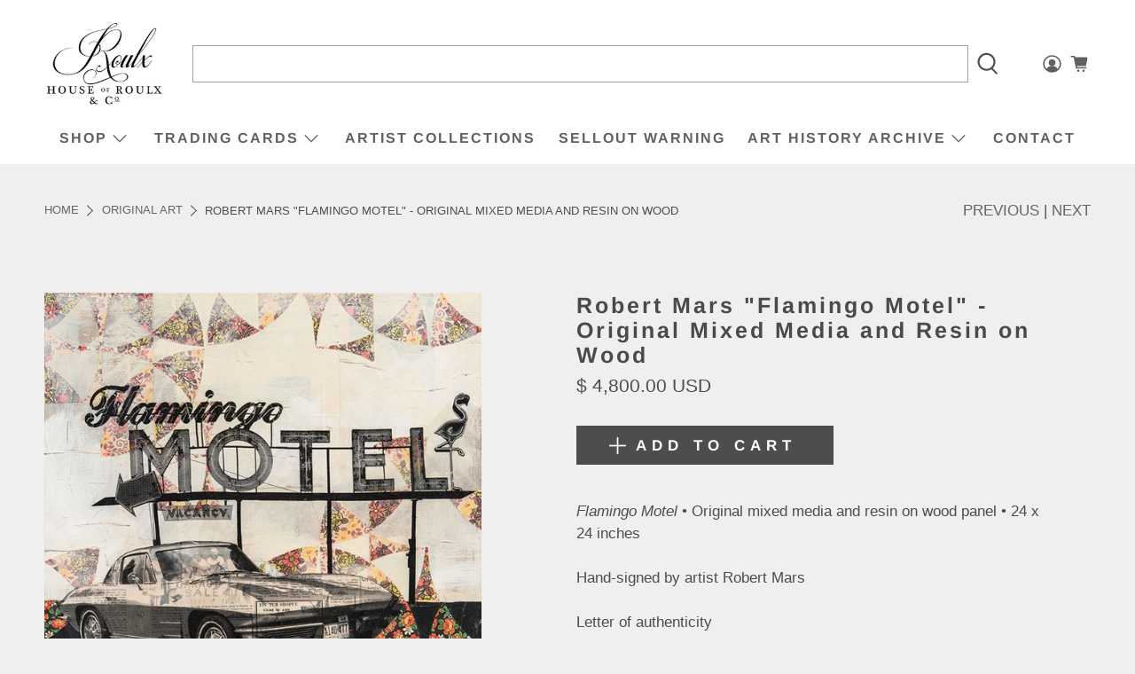

--- FILE ---
content_type: text/html; charset=UTF-8
request_url: https://gravity-apps.com/cmspro/timenow2.php?1769410935
body_size: 41
content:
1769407334

--- FILE ---
content_type: text/html; charset=UTF-8
request_url: https://gravity-apps.com/cmspro/timenow2.php?1769410935
body_size: 41
content:
1769407334

--- FILE ---
content_type: text/javascript; charset=utf-8
request_url: https://www.houseofroulx.com/products/flamingo-motel-by-robert-mars-original-mixed-media-and-resin-on-wood.js
body_size: 1813
content:
{"id":8555685191,"title":"Robert Mars \"Flamingo Motel\" - Original Mixed Media and Resin on Wood","handle":"flamingo-motel-by-robert-mars-original-mixed-media-and-resin-on-wood","description":"\u003cp\u003e\u003cem\u003eFlamingo Motel \u003c\/em\u003e• \u003cspan\u003eOriginal mixed media and resin on wood panel\u003c\/span\u003e\u003cspan\u003e • 24 x 24 inches\u003cbr\u003e\u003cbr\u003e\u003c\/span\u003e\u003cspan\u003eHand-signed by artist Robert Mars\u003c\/span\u003e\u003cbr\u003e\u003cbr\u003e\u003cspan\u003eLetter of authenticity\u003c\/span\u003e\u003c\/p\u003e\n\u003c!-- split --\u003e\n\u003ch2 class=\"center\"\u003e\n\u003cbr\u003eROBERT MARS\u003c\/h2\u003e\n\u003cdiv class=\"feature_divider\"\u003e\u003c\/div\u003e\n\u003cmeta charset=\"utf-8\"\u003e\n\u003cp\u003e\u003cem\u003e“My paintings employ layers of color, subtly collaged printed matter from the 1950’s and 1960’s, and stark, black imagery. Remote, indistinct landscapes capture the once poetic, and now nearly lost highway strips of the American past. Formerly the promise of hope and prosperity; these icons are now a sign of desperation and ruin.”\u003c\/em\u003e\u003cbr\u003e\u003cspan\u003e- Robert Mars\u003c\/span\u003e\u003cbr\u003e\u003cbr\u003eRobert Mars’ artwork chronicles an evolving fascination with the Golden Age of American popular culture and celebrates the icons of the 1950’s and 60’s by taking inspiration from this culture long past. Through the application of a rich color palette and tongue-in-cheek attitude, Mars’ paintings evoke a vintage quality of design and pay homage to the idealized age of growth and hopefulness that was prevalent in the USA at the end of the Depression. A time before the internet and mobile technology, where information was not instantly available to millions and there was no such thing as instant internet celebrities, and instead people lived with the myth of the unique, untouchable and unforgettable personalities of Marilyn Monroe, Elizabeth Taylor, James Dean, Audrey Hepburn and Elvis Presley.\u003c\/p\u003e\n\u003cp\u003eBy merging his own concept of personal idols with those of mainstream culture, Mars is able to focus his work on a deeper analysis of the Golden Age of American personalities. As an artist, he has always been fascinated with 1950’s and 60’s culture, and his early work reflects many of the architectural and mechanical icons from this era. Muscle cars, motels, logos and hulking monuments to the “modern” feeling of the time permeate his canvases. \u003c\/p\u003e\n\u003chr\u003e\n\u003cp\u003e \u003c\/p\u003e\n\u003ctable\u003e\n\u003ctbody\u003e\n\u003ctr\u003e\n\u003ctd style=\"text-align: center; padding: 1em 0.5em 0 0.5em !important;\"\u003e\u003cimg id=\"IMG1\" alt=\"LipPrint 1\" src=\"https:\/\/cdn.shopify.com\/s\/files\/1\/0811\/7073\/files\/Robert_Mars_IN_1.jpg?16889584828421690536\"\u003e\u003c\/td\u003e\n\u003ctd style=\"text-align: center; padding: 1em 0.5em 0 0.5em !important;\"\u003e\u003cimg id=\"IMG2\" alt=\"LipPrint 2\" src=\"https:\/\/cdn.shopify.com\/s\/files\/1\/0811\/7073\/files\/Robert_Mars_IN_2.jpg?16889584828421690536\"\u003e\u003c\/td\u003e\n\u003c\/tr\u003e\n\u003ctr\u003e\n\u003ctd style=\"text-align: center; padding: 1em 0.5em 0 0.5em !important;\"\u003e\u003cimg id=\"IMG3\" alt=\"LipPrint 3\" src=\"https:\/\/cdn.shopify.com\/s\/files\/1\/0811\/7073\/files\/Robert_Mars_IN_3.jpg?16889584828421690536\"\u003e\u003c\/td\u003e\n\u003ctd style=\"text-align: center; padding: 1em 0.5em 0 0.5em !important;\"\u003e\u003cimg id=\"IMG4\" alt=\"LipPrint 4\" src=\"https:\/\/cdn.shopify.com\/s\/files\/1\/0811\/7073\/files\/Robert_Mars_IN_4.jpg?16889584828421690536\"\u003e\u003c\/td\u003e\n\u003c\/tr\u003e\n\u003c\/tbody\u003e\n\u003c\/table\u003e\n\u003cp\u003e \u003c\/p\u003e\n\u003ccenter\u003e\n\u003ccenter\u003e\n\u003ccenter\u003e\n\u003ccenter\u003e\n\u003ccenter\u003e\n\u003ccenter\u003e\n\u003cp\u003e Original Mixed Media and Resin on Wood Panel\u003c\/p\u003e\n\u003c\/center\u003e\n\u003c\/center\u003e\n\u003c\/center\u003e\n\u003cp\u003eHand-signed by Robert Mars\u003c\/p\u003e\n\u003c\/center\u003e\n\u003c\/center\u003e\n\u003c\/center\u003e\n\u003ccenter\u003e\n\u003cp\u003e \u003c\/p\u003e\n\u003cdiv\u003e\u003c\/div\u003e\n\u003c\/center\u003e\n\u003chr\u003e","published_at":"2018-09-26T10:15:35-04:00","created_at":"2016-08-16T17:04:51-04:00","vendor":"Robert Mars","type":"Original Artwork","tags":["Americana","Art","Artwork","Collage","Fine Art","Vintage"],"price":480000,"price_min":480000,"price_max":480000,"available":true,"price_varies":false,"compare_at_price":null,"compare_at_price_min":0,"compare_at_price_max":0,"compare_at_price_varies":false,"variants":[{"id":27714298695,"title":"Default Title","option1":"Default Title","option2":null,"option3":null,"sku":"Rainbo Motel Original","requires_shipping":true,"taxable":true,"featured_image":null,"available":true,"name":"Robert Mars \"Flamingo Motel\" - Original Mixed Media and Resin on Wood","public_title":null,"options":["Default Title"],"price":480000,"weight":2313,"compare_at_price":null,"inventory_quantity":1,"inventory_management":"shopify","inventory_policy":"deny","barcode":"","requires_selling_plan":false,"selling_plan_allocations":[]}],"images":["\/\/cdn.shopify.com\/s\/files\/1\/0811\/7073\/products\/Flamingo_OG_Web.jpg?v=1571915020"],"featured_image":"\/\/cdn.shopify.com\/s\/files\/1\/0811\/7073\/products\/Flamingo_OG_Web.jpg?v=1571915020","options":[{"name":"Title","position":1,"values":["Default Title"]}],"url":"\/products\/flamingo-motel-by-robert-mars-original-mixed-media-and-resin-on-wood","media":[{"alt":null,"id":123402780695,"position":1,"preview_image":{"aspect_ratio":1.0,"height":648,"width":648,"src":"https:\/\/cdn.shopify.com\/s\/files\/1\/0811\/7073\/products\/Flamingo_OG_Web.jpg?v=1571915020"},"aspect_ratio":1.0,"height":648,"media_type":"image","src":"https:\/\/cdn.shopify.com\/s\/files\/1\/0811\/7073\/products\/Flamingo_OG_Web.jpg?v=1571915020","width":648}],"requires_selling_plan":false,"selling_plan_groups":[]}